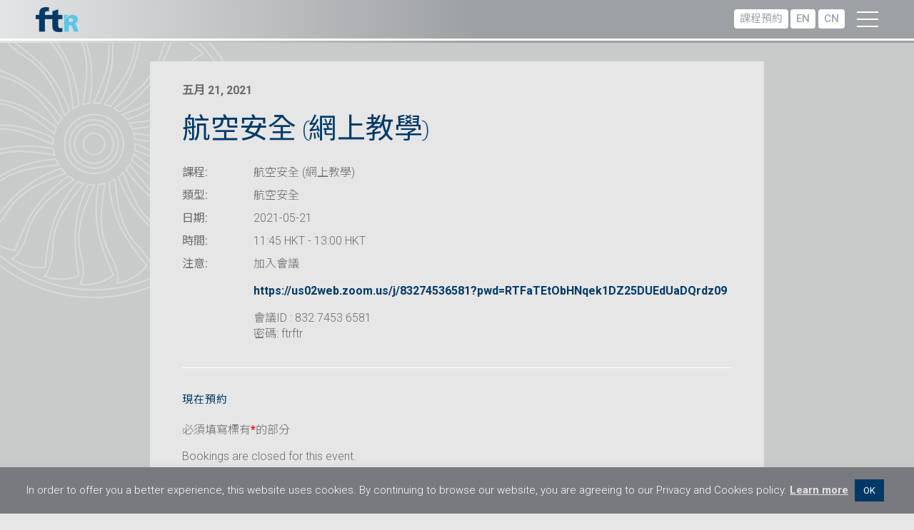

--- FILE ---
content_type: text/html; charset=UTF-8
request_url: https://www.ftr.asia/tc/programmes/%E8%88%AA%E7%A9%BA%E5%AE%89%E5%85%A8-%E7%B6%B2%E4%B8%8A%E6%95%99%E5%AD%B8-14
body_size: 16047
content:
<!doctype html>
<html lang="zh-HK">
<head>
	<meta charset="UTF-8">
	<meta name="viewport" content="width=device-width, initial-scale=1.0, maximum-scale=1.0, user-scalable=0">
  <link rel="profile" href="https://gmpg.org/xfn/11">


  <style type="text/css">
    #preload { position: fixed; top: 0; left: 0; bottom: 0; right: 0; width: 100vw; height: 100vh; z-index: 999999; background: #fff; }
    #preload .loading { position: absolute; width: auto; height: auto; margin: auto; top: 0; bottom: 0; left: 0; right: 0; }
  </style>

	<meta name='robots' content='index, follow, max-image-preview:large, max-snippet:-1, max-video-preview:-1' />
<link rel="alternate" hreflang="en" href="https://www.ftr.asia/programmes/aviation-security-online-live-learning-13" />
<link rel="alternate" hreflang="sc" href="https://www.ftr.asia/sc/programmes/%e8%88%aa%e7%a9%ba%e5%ae%89%e5%85%a8-%e7%bd%91%e4%b8%8a%e6%95%99%e5%ad%a6-15" />
<link rel="alternate" hreflang="hk" href="https://www.ftr.asia/tc/programmes/%e8%88%aa%e7%a9%ba%e5%ae%89%e5%85%a8-%e7%b6%b2%e4%b8%8a%e6%95%99%e5%ad%b8-14" />
<link rel="alternate" hreflang="x-default" href="https://www.ftr.asia/programmes/aviation-security-online-live-learning-13" />

	<!-- This site is optimized with the Yoast SEO plugin v24.7 - https://yoast.com/wordpress/plugins/seo/ -->
	<title>航空安全 (網上教學) - Flight Training Resources</title>
	<link rel="canonical" href="https://www.ftr.asia/tc/programmes/%e8%88%aa%e7%a9%ba%e5%ae%89%e5%85%a8-%e7%b6%b2%e4%b8%8a%e6%95%99%e5%ad%b8-14" />
	<meta property="og:locale" content="zh_HK" />
	<meta property="og:type" content="article" />
	<meta property="og:title" content="航空安全 (網上教學) - Flight Training Resources" />
	<meta property="og:description" content="2021-05-21 @ 11:45 HKT - 13:00 HKT - 加入會議 https://us02web.zoom.us/j/83274536581?pwd=RTFaTEtO [...]" />
	<meta property="og:url" content="https://www.ftr.asia/tc/programmes/%e8%88%aa%e7%a9%ba%e5%ae%89%e5%85%a8-%e7%b6%b2%e4%b8%8a%e6%95%99%e5%ad%b8-14" />
	<meta property="og:site_name" content="Flight Training Resources" />
	<meta name="twitter:card" content="summary_large_image" />
	<script type="application/ld+json" class="yoast-schema-graph">{"@context":"https://schema.org","@graph":[{"@type":"WebPage","@id":"https://www.ftr.asia/tc/programmes/%e8%88%aa%e7%a9%ba%e5%ae%89%e5%85%a8-%e7%b6%b2%e4%b8%8a%e6%95%99%e5%ad%b8-14","url":"https://www.ftr.asia/tc/programmes/%e8%88%aa%e7%a9%ba%e5%ae%89%e5%85%a8-%e7%b6%b2%e4%b8%8a%e6%95%99%e5%ad%b8-14","name":"航空安全 (網上教學) - Flight Training Resources","isPartOf":{"@id":"https://www.ftr.asia/tc/#website"},"datePublished":"2021-04-26T02:33:37+00:00","breadcrumb":{"@id":"https://www.ftr.asia/tc/programmes/%e8%88%aa%e7%a9%ba%e5%ae%89%e5%85%a8-%e7%b6%b2%e4%b8%8a%e6%95%99%e5%ad%b8-14#breadcrumb"},"inLanguage":"zh-HK","potentialAction":[{"@type":"ReadAction","target":["https://www.ftr.asia/tc/programmes/%e8%88%aa%e7%a9%ba%e5%ae%89%e5%85%a8-%e7%b6%b2%e4%b8%8a%e6%95%99%e5%ad%b8-14"]}]},{"@type":"BreadcrumbList","@id":"https://www.ftr.asia/tc/programmes/%e8%88%aa%e7%a9%ba%e5%ae%89%e5%85%a8-%e7%b6%b2%e4%b8%8a%e6%95%99%e5%ad%b8-14#breadcrumb","itemListElement":[{"@type":"ListItem","position":1,"name":"Home","item":"https://www.ftr.asia/tc"},{"@type":"ListItem","position":2,"name":"Events","item":"https://www.ftr.asia/tc/programmes"},{"@type":"ListItem","position":3,"name":"航空安全 (網上教學)"}]},{"@type":"WebSite","@id":"https://www.ftr.asia/tc/#website","url":"https://www.ftr.asia/tc/","name":"Flight Training Resources","description":"","publisher":{"@id":"https://www.ftr.asia/tc/#organization"},"potentialAction":[{"@type":"SearchAction","target":{"@type":"EntryPoint","urlTemplate":"https://www.ftr.asia/tc/?s={search_term_string}"},"query-input":{"@type":"PropertyValueSpecification","valueRequired":true,"valueName":"search_term_string"}}],"inLanguage":"zh-HK"},{"@type":"Organization","@id":"https://www.ftr.asia/tc/#organization","name":"Flight Training Resources Limited","url":"https://www.ftr.asia/tc/","logo":{"@type":"ImageObject","inLanguage":"zh-HK","@id":"https://www.ftr.asia/tc/#/schema/logo/image/","url":"https://www.ftr.asia/wp-content/uploads/2019/11/ftr-logo.png","contentUrl":"https://www.ftr.asia/wp-content/uploads/2019/11/ftr-logo.png","width":297,"height":174,"caption":"Flight Training Resources Limited"},"image":{"@id":"https://www.ftr.asia/tc/#/schema/logo/image/"}}]}</script>
	<!-- / Yoast SEO plugin. -->


<link rel="alternate" type="application/rss+xml" title="訂閱《Flight Training Resources》&raquo; 資訊提供" href="https://www.ftr.asia/tc/feed" />
<script type="text/javascript">
/* <![CDATA[ */
window._wpemojiSettings = {"baseUrl":"https:\/\/s.w.org\/images\/core\/emoji\/15.0.3\/72x72\/","ext":".png","svgUrl":"https:\/\/s.w.org\/images\/core\/emoji\/15.0.3\/svg\/","svgExt":".svg","source":{"concatemoji":"https:\/\/www.ftr.asia\/wp-includes\/js\/wp-emoji-release.min.js?ver=82cad292cdfa407c08ff733d36ab44c7"}};
/*! This file is auto-generated */
!function(i,n){var o,s,e;function c(e){try{var t={supportTests:e,timestamp:(new Date).valueOf()};sessionStorage.setItem(o,JSON.stringify(t))}catch(e){}}function p(e,t,n){e.clearRect(0,0,e.canvas.width,e.canvas.height),e.fillText(t,0,0);var t=new Uint32Array(e.getImageData(0,0,e.canvas.width,e.canvas.height).data),r=(e.clearRect(0,0,e.canvas.width,e.canvas.height),e.fillText(n,0,0),new Uint32Array(e.getImageData(0,0,e.canvas.width,e.canvas.height).data));return t.every(function(e,t){return e===r[t]})}function u(e,t,n){switch(t){case"flag":return n(e,"\ud83c\udff3\ufe0f\u200d\u26a7\ufe0f","\ud83c\udff3\ufe0f\u200b\u26a7\ufe0f")?!1:!n(e,"\ud83c\uddfa\ud83c\uddf3","\ud83c\uddfa\u200b\ud83c\uddf3")&&!n(e,"\ud83c\udff4\udb40\udc67\udb40\udc62\udb40\udc65\udb40\udc6e\udb40\udc67\udb40\udc7f","\ud83c\udff4\u200b\udb40\udc67\u200b\udb40\udc62\u200b\udb40\udc65\u200b\udb40\udc6e\u200b\udb40\udc67\u200b\udb40\udc7f");case"emoji":return!n(e,"\ud83d\udc26\u200d\u2b1b","\ud83d\udc26\u200b\u2b1b")}return!1}function f(e,t,n){var r="undefined"!=typeof WorkerGlobalScope&&self instanceof WorkerGlobalScope?new OffscreenCanvas(300,150):i.createElement("canvas"),a=r.getContext("2d",{willReadFrequently:!0}),o=(a.textBaseline="top",a.font="600 32px Arial",{});return e.forEach(function(e){o[e]=t(a,e,n)}),o}function t(e){var t=i.createElement("script");t.src=e,t.defer=!0,i.head.appendChild(t)}"undefined"!=typeof Promise&&(o="wpEmojiSettingsSupports",s=["flag","emoji"],n.supports={everything:!0,everythingExceptFlag:!0},e=new Promise(function(e){i.addEventListener("DOMContentLoaded",e,{once:!0})}),new Promise(function(t){var n=function(){try{var e=JSON.parse(sessionStorage.getItem(o));if("object"==typeof e&&"number"==typeof e.timestamp&&(new Date).valueOf()<e.timestamp+604800&&"object"==typeof e.supportTests)return e.supportTests}catch(e){}return null}();if(!n){if("undefined"!=typeof Worker&&"undefined"!=typeof OffscreenCanvas&&"undefined"!=typeof URL&&URL.createObjectURL&&"undefined"!=typeof Blob)try{var e="postMessage("+f.toString()+"("+[JSON.stringify(s),u.toString(),p.toString()].join(",")+"));",r=new Blob([e],{type:"text/javascript"}),a=new Worker(URL.createObjectURL(r),{name:"wpTestEmojiSupports"});return void(a.onmessage=function(e){c(n=e.data),a.terminate(),t(n)})}catch(e){}c(n=f(s,u,p))}t(n)}).then(function(e){for(var t in e)n.supports[t]=e[t],n.supports.everything=n.supports.everything&&n.supports[t],"flag"!==t&&(n.supports.everythingExceptFlag=n.supports.everythingExceptFlag&&n.supports[t]);n.supports.everythingExceptFlag=n.supports.everythingExceptFlag&&!n.supports.flag,n.DOMReady=!1,n.readyCallback=function(){n.DOMReady=!0}}).then(function(){return e}).then(function(){var e;n.supports.everything||(n.readyCallback(),(e=n.source||{}).concatemoji?t(e.concatemoji):e.wpemoji&&e.twemoji&&(t(e.twemoji),t(e.wpemoji)))}))}((window,document),window._wpemojiSettings);
/* ]]> */
</script>
<style id='wp-emoji-styles-inline-css' type='text/css'>

	img.wp-smiley, img.emoji {
		display: inline !important;
		border: none !important;
		box-shadow: none !important;
		height: 1em !important;
		width: 1em !important;
		margin: 0 0.07em !important;
		vertical-align: -0.1em !important;
		background: none !important;
		padding: 0 !important;
	}
</style>
<link rel='stylesheet' id='wp-block-library-css' href='https://www.ftr.asia/wp-includes/css/dist/block-library/style.min.css?ver=82cad292cdfa407c08ff733d36ab44c7' type='text/css' media='all' />
<style id='classic-theme-styles-inline-css' type='text/css'>
/*! This file is auto-generated */
.wp-block-button__link{color:#fff;background-color:#32373c;border-radius:9999px;box-shadow:none;text-decoration:none;padding:calc(.667em + 2px) calc(1.333em + 2px);font-size:1.125em}.wp-block-file__button{background:#32373c;color:#fff;text-decoration:none}
</style>
<style id='global-styles-inline-css' type='text/css'>
:root{--wp--preset--aspect-ratio--square: 1;--wp--preset--aspect-ratio--4-3: 4/3;--wp--preset--aspect-ratio--3-4: 3/4;--wp--preset--aspect-ratio--3-2: 3/2;--wp--preset--aspect-ratio--2-3: 2/3;--wp--preset--aspect-ratio--16-9: 16/9;--wp--preset--aspect-ratio--9-16: 9/16;--wp--preset--color--black: #000000;--wp--preset--color--cyan-bluish-gray: #abb8c3;--wp--preset--color--white: #ffffff;--wp--preset--color--pale-pink: #f78da7;--wp--preset--color--vivid-red: #cf2e2e;--wp--preset--color--luminous-vivid-orange: #ff6900;--wp--preset--color--luminous-vivid-amber: #fcb900;--wp--preset--color--light-green-cyan: #7bdcb5;--wp--preset--color--vivid-green-cyan: #00d084;--wp--preset--color--pale-cyan-blue: #8ed1fc;--wp--preset--color--vivid-cyan-blue: #0693e3;--wp--preset--color--vivid-purple: #9b51e0;--wp--preset--gradient--vivid-cyan-blue-to-vivid-purple: linear-gradient(135deg,rgba(6,147,227,1) 0%,rgb(155,81,224) 100%);--wp--preset--gradient--light-green-cyan-to-vivid-green-cyan: linear-gradient(135deg,rgb(122,220,180) 0%,rgb(0,208,130) 100%);--wp--preset--gradient--luminous-vivid-amber-to-luminous-vivid-orange: linear-gradient(135deg,rgba(252,185,0,1) 0%,rgba(255,105,0,1) 100%);--wp--preset--gradient--luminous-vivid-orange-to-vivid-red: linear-gradient(135deg,rgba(255,105,0,1) 0%,rgb(207,46,46) 100%);--wp--preset--gradient--very-light-gray-to-cyan-bluish-gray: linear-gradient(135deg,rgb(238,238,238) 0%,rgb(169,184,195) 100%);--wp--preset--gradient--cool-to-warm-spectrum: linear-gradient(135deg,rgb(74,234,220) 0%,rgb(151,120,209) 20%,rgb(207,42,186) 40%,rgb(238,44,130) 60%,rgb(251,105,98) 80%,rgb(254,248,76) 100%);--wp--preset--gradient--blush-light-purple: linear-gradient(135deg,rgb(255,206,236) 0%,rgb(152,150,240) 100%);--wp--preset--gradient--blush-bordeaux: linear-gradient(135deg,rgb(254,205,165) 0%,rgb(254,45,45) 50%,rgb(107,0,62) 100%);--wp--preset--gradient--luminous-dusk: linear-gradient(135deg,rgb(255,203,112) 0%,rgb(199,81,192) 50%,rgb(65,88,208) 100%);--wp--preset--gradient--pale-ocean: linear-gradient(135deg,rgb(255,245,203) 0%,rgb(182,227,212) 50%,rgb(51,167,181) 100%);--wp--preset--gradient--electric-grass: linear-gradient(135deg,rgb(202,248,128) 0%,rgb(113,206,126) 100%);--wp--preset--gradient--midnight: linear-gradient(135deg,rgb(2,3,129) 0%,rgb(40,116,252) 100%);--wp--preset--font-size--small: 13px;--wp--preset--font-size--medium: 20px;--wp--preset--font-size--large: 36px;--wp--preset--font-size--x-large: 42px;--wp--preset--spacing--20: 0.44rem;--wp--preset--spacing--30: 0.67rem;--wp--preset--spacing--40: 1rem;--wp--preset--spacing--50: 1.5rem;--wp--preset--spacing--60: 2.25rem;--wp--preset--spacing--70: 3.38rem;--wp--preset--spacing--80: 5.06rem;--wp--preset--shadow--natural: 6px 6px 9px rgba(0, 0, 0, 0.2);--wp--preset--shadow--deep: 12px 12px 50px rgba(0, 0, 0, 0.4);--wp--preset--shadow--sharp: 6px 6px 0px rgba(0, 0, 0, 0.2);--wp--preset--shadow--outlined: 6px 6px 0px -3px rgba(255, 255, 255, 1), 6px 6px rgba(0, 0, 0, 1);--wp--preset--shadow--crisp: 6px 6px 0px rgba(0, 0, 0, 1);}:where(.is-layout-flex){gap: 0.5em;}:where(.is-layout-grid){gap: 0.5em;}body .is-layout-flex{display: flex;}.is-layout-flex{flex-wrap: wrap;align-items: center;}.is-layout-flex > :is(*, div){margin: 0;}body .is-layout-grid{display: grid;}.is-layout-grid > :is(*, div){margin: 0;}:where(.wp-block-columns.is-layout-flex){gap: 2em;}:where(.wp-block-columns.is-layout-grid){gap: 2em;}:where(.wp-block-post-template.is-layout-flex){gap: 1.25em;}:where(.wp-block-post-template.is-layout-grid){gap: 1.25em;}.has-black-color{color: var(--wp--preset--color--black) !important;}.has-cyan-bluish-gray-color{color: var(--wp--preset--color--cyan-bluish-gray) !important;}.has-white-color{color: var(--wp--preset--color--white) !important;}.has-pale-pink-color{color: var(--wp--preset--color--pale-pink) !important;}.has-vivid-red-color{color: var(--wp--preset--color--vivid-red) !important;}.has-luminous-vivid-orange-color{color: var(--wp--preset--color--luminous-vivid-orange) !important;}.has-luminous-vivid-amber-color{color: var(--wp--preset--color--luminous-vivid-amber) !important;}.has-light-green-cyan-color{color: var(--wp--preset--color--light-green-cyan) !important;}.has-vivid-green-cyan-color{color: var(--wp--preset--color--vivid-green-cyan) !important;}.has-pale-cyan-blue-color{color: var(--wp--preset--color--pale-cyan-blue) !important;}.has-vivid-cyan-blue-color{color: var(--wp--preset--color--vivid-cyan-blue) !important;}.has-vivid-purple-color{color: var(--wp--preset--color--vivid-purple) !important;}.has-black-background-color{background-color: var(--wp--preset--color--black) !important;}.has-cyan-bluish-gray-background-color{background-color: var(--wp--preset--color--cyan-bluish-gray) !important;}.has-white-background-color{background-color: var(--wp--preset--color--white) !important;}.has-pale-pink-background-color{background-color: var(--wp--preset--color--pale-pink) !important;}.has-vivid-red-background-color{background-color: var(--wp--preset--color--vivid-red) !important;}.has-luminous-vivid-orange-background-color{background-color: var(--wp--preset--color--luminous-vivid-orange) !important;}.has-luminous-vivid-amber-background-color{background-color: var(--wp--preset--color--luminous-vivid-amber) !important;}.has-light-green-cyan-background-color{background-color: var(--wp--preset--color--light-green-cyan) !important;}.has-vivid-green-cyan-background-color{background-color: var(--wp--preset--color--vivid-green-cyan) !important;}.has-pale-cyan-blue-background-color{background-color: var(--wp--preset--color--pale-cyan-blue) !important;}.has-vivid-cyan-blue-background-color{background-color: var(--wp--preset--color--vivid-cyan-blue) !important;}.has-vivid-purple-background-color{background-color: var(--wp--preset--color--vivid-purple) !important;}.has-black-border-color{border-color: var(--wp--preset--color--black) !important;}.has-cyan-bluish-gray-border-color{border-color: var(--wp--preset--color--cyan-bluish-gray) !important;}.has-white-border-color{border-color: var(--wp--preset--color--white) !important;}.has-pale-pink-border-color{border-color: var(--wp--preset--color--pale-pink) !important;}.has-vivid-red-border-color{border-color: var(--wp--preset--color--vivid-red) !important;}.has-luminous-vivid-orange-border-color{border-color: var(--wp--preset--color--luminous-vivid-orange) !important;}.has-luminous-vivid-amber-border-color{border-color: var(--wp--preset--color--luminous-vivid-amber) !important;}.has-light-green-cyan-border-color{border-color: var(--wp--preset--color--light-green-cyan) !important;}.has-vivid-green-cyan-border-color{border-color: var(--wp--preset--color--vivid-green-cyan) !important;}.has-pale-cyan-blue-border-color{border-color: var(--wp--preset--color--pale-cyan-blue) !important;}.has-vivid-cyan-blue-border-color{border-color: var(--wp--preset--color--vivid-cyan-blue) !important;}.has-vivid-purple-border-color{border-color: var(--wp--preset--color--vivid-purple) !important;}.has-vivid-cyan-blue-to-vivid-purple-gradient-background{background: var(--wp--preset--gradient--vivid-cyan-blue-to-vivid-purple) !important;}.has-light-green-cyan-to-vivid-green-cyan-gradient-background{background: var(--wp--preset--gradient--light-green-cyan-to-vivid-green-cyan) !important;}.has-luminous-vivid-amber-to-luminous-vivid-orange-gradient-background{background: var(--wp--preset--gradient--luminous-vivid-amber-to-luminous-vivid-orange) !important;}.has-luminous-vivid-orange-to-vivid-red-gradient-background{background: var(--wp--preset--gradient--luminous-vivid-orange-to-vivid-red) !important;}.has-very-light-gray-to-cyan-bluish-gray-gradient-background{background: var(--wp--preset--gradient--very-light-gray-to-cyan-bluish-gray) !important;}.has-cool-to-warm-spectrum-gradient-background{background: var(--wp--preset--gradient--cool-to-warm-spectrum) !important;}.has-blush-light-purple-gradient-background{background: var(--wp--preset--gradient--blush-light-purple) !important;}.has-blush-bordeaux-gradient-background{background: var(--wp--preset--gradient--blush-bordeaux) !important;}.has-luminous-dusk-gradient-background{background: var(--wp--preset--gradient--luminous-dusk) !important;}.has-pale-ocean-gradient-background{background: var(--wp--preset--gradient--pale-ocean) !important;}.has-electric-grass-gradient-background{background: var(--wp--preset--gradient--electric-grass) !important;}.has-midnight-gradient-background{background: var(--wp--preset--gradient--midnight) !important;}.has-small-font-size{font-size: var(--wp--preset--font-size--small) !important;}.has-medium-font-size{font-size: var(--wp--preset--font-size--medium) !important;}.has-large-font-size{font-size: var(--wp--preset--font-size--large) !important;}.has-x-large-font-size{font-size: var(--wp--preset--font-size--x-large) !important;}
:where(.wp-block-post-template.is-layout-flex){gap: 1.25em;}:where(.wp-block-post-template.is-layout-grid){gap: 1.25em;}
:where(.wp-block-columns.is-layout-flex){gap: 2em;}:where(.wp-block-columns.is-layout-grid){gap: 2em;}
:root :where(.wp-block-pullquote){font-size: 1.5em;line-height: 1.6;}
</style>
<link rel='stylesheet' id='cookie-law-info-css' href='https://www.ftr.asia/wp-content/plugins/cookie-law-info/legacy/public/css/cookie-law-info-public.css?ver=3.3.9' type='text/css' media='all' />
<link rel='stylesheet' id='cookie-law-info-gdpr-css' href='https://www.ftr.asia/wp-content/plugins/cookie-law-info/legacy/public/css/cookie-law-info-gdpr.css?ver=3.3.9' type='text/css' media='all' />
<link rel='stylesheet' id='events-manager-css' href='https://www.ftr.asia/wp-content/plugins/events-manager/includes/css/events_manager.css?ver=5.97' type='text/css' media='all' />
<link rel='stylesheet' id='menu-image-css' href='https://www.ftr.asia/wp-content/plugins/menu-image/includes/css/menu-image.css?ver=3.13' type='text/css' media='all' />
<link rel='stylesheet' id='dashicons-css' href='https://www.ftr.asia/wp-includes/css/dashicons.min.css?ver=82cad292cdfa407c08ff733d36ab44c7' type='text/css' media='all' />
<link rel='stylesheet' id='ftr-style-css' href='https://www.ftr.asia/wp-content/themes/ftr/style.css?ver=82cad292cdfa407c08ff733d36ab44c7' type='text/css' media='all' />
<link rel='stylesheet' id='um-recaptcha-css' href='https://www.ftr.asia/wp-content/plugins/um-recaptcha/assets/css/um-recaptcha.css?ver=2.3.8' type='text/css' media='all' />
<link rel='stylesheet' id='um_modal-css' href='https://www.ftr.asia/wp-content/plugins/ultimate-member/assets/css/um-modal.min.css?ver=2.10.1' type='text/css' media='all' />
<link rel='stylesheet' id='um_ui-css' href='https://www.ftr.asia/wp-content/plugins/ultimate-member/assets/libs/jquery-ui/jquery-ui.min.css?ver=1.13.2' type='text/css' media='all' />
<link rel='stylesheet' id='um_tipsy-css' href='https://www.ftr.asia/wp-content/plugins/ultimate-member/assets/libs/tipsy/tipsy.min.css?ver=1.0.0a' type='text/css' media='all' />
<link rel='stylesheet' id='um_raty-css' href='https://www.ftr.asia/wp-content/plugins/ultimate-member/assets/libs/raty/um-raty.min.css?ver=2.6.0' type='text/css' media='all' />
<link rel='stylesheet' id='select2-css' href='https://www.ftr.asia/wp-content/plugins/ultimate-member/assets/libs/select2/select2.min.css?ver=4.0.13' type='text/css' media='all' />
<link rel='stylesheet' id='um_fileupload-css' href='https://www.ftr.asia/wp-content/plugins/ultimate-member/assets/css/um-fileupload.min.css?ver=2.10.1' type='text/css' media='all' />
<link rel='stylesheet' id='um_confirm-css' href='https://www.ftr.asia/wp-content/plugins/ultimate-member/assets/libs/um-confirm/um-confirm.min.css?ver=1.0' type='text/css' media='all' />
<link rel='stylesheet' id='um_datetime-css' href='https://www.ftr.asia/wp-content/plugins/ultimate-member/assets/libs/pickadate/default.min.css?ver=3.6.2' type='text/css' media='all' />
<link rel='stylesheet' id='um_datetime_date-css' href='https://www.ftr.asia/wp-content/plugins/ultimate-member/assets/libs/pickadate/default.date.min.css?ver=3.6.2' type='text/css' media='all' />
<link rel='stylesheet' id='um_datetime_time-css' href='https://www.ftr.asia/wp-content/plugins/ultimate-member/assets/libs/pickadate/default.time.min.css?ver=3.6.2' type='text/css' media='all' />
<link rel='stylesheet' id='um_fonticons_ii-css' href='https://www.ftr.asia/wp-content/plugins/ultimate-member/assets/libs/legacy/fonticons/fonticons-ii.min.css?ver=2.10.1' type='text/css' media='all' />
<link rel='stylesheet' id='um_fonticons_fa-css' href='https://www.ftr.asia/wp-content/plugins/ultimate-member/assets/libs/legacy/fonticons/fonticons-fa.min.css?ver=2.10.1' type='text/css' media='all' />
<link rel='stylesheet' id='um_fontawesome-css' href='https://www.ftr.asia/wp-content/plugins/ultimate-member/assets/css/um-fontawesome.min.css?ver=6.5.2' type='text/css' media='all' />
<link rel='stylesheet' id='um_common-css' href='https://www.ftr.asia/wp-content/plugins/ultimate-member/assets/css/common.min.css?ver=2.10.1' type='text/css' media='all' />
<link rel='stylesheet' id='um_responsive-css' href='https://www.ftr.asia/wp-content/plugins/ultimate-member/assets/css/um-responsive.min.css?ver=2.10.1' type='text/css' media='all' />
<link rel='stylesheet' id='um_styles-css' href='https://www.ftr.asia/wp-content/plugins/ultimate-member/assets/css/um-styles.min.css?ver=2.10.1' type='text/css' media='all' />
<link rel='stylesheet' id='um_crop-css' href='https://www.ftr.asia/wp-content/plugins/ultimate-member/assets/libs/cropper/cropper.min.css?ver=1.6.1' type='text/css' media='all' />
<link rel='stylesheet' id='um_profile-css' href='https://www.ftr.asia/wp-content/plugins/ultimate-member/assets/css/um-profile.min.css?ver=2.10.1' type='text/css' media='all' />
<link rel='stylesheet' id='um_account-css' href='https://www.ftr.asia/wp-content/plugins/ultimate-member/assets/css/um-account.min.css?ver=2.10.1' type='text/css' media='all' />
<link rel='stylesheet' id='um_misc-css' href='https://www.ftr.asia/wp-content/plugins/ultimate-member/assets/css/um-misc.min.css?ver=2.10.1' type='text/css' media='all' />
<link rel='stylesheet' id='um_default_css-css' href='https://www.ftr.asia/wp-content/plugins/ultimate-member/assets/css/um-old-default.min.css?ver=2.10.1' type='text/css' media='all' />
<script type="text/javascript" src="https://www.ftr.asia/wp-includes/js/jquery/jquery.min.js?ver=3.7.1" id="jquery-core-js"></script>
<script type="text/javascript" src="https://www.ftr.asia/wp-includes/js/jquery/jquery-migrate.min.js?ver=3.4.1" id="jquery-migrate-js"></script>
<script type="text/javascript" id="cookie-law-info-js-extra">
/* <![CDATA[ */
var Cli_Data = {"nn_cookie_ids":[],"cookielist":[],"non_necessary_cookies":[],"ccpaEnabled":"","ccpaRegionBased":"","ccpaBarEnabled":"","strictlyEnabled":["necessary","obligatoire"],"ccpaType":"gdpr","js_blocking":"","custom_integration":"","triggerDomRefresh":"","secure_cookies":""};
var cli_cookiebar_settings = {"animate_speed_hide":"500","animate_speed_show":"500","background":"#797a7f","border":"#b1a6a6c2","border_on":"","button_1_button_colour":"#003966","button_1_button_hover":"#002e52","button_1_link_colour":"#fff","button_1_as_button":"1","button_1_new_win":"","button_2_button_colour":"#333","button_2_button_hover":"#292929","button_2_link_colour":"#e5e5e5","button_2_as_button":"","button_2_hidebar":"","button_3_button_colour":"#000","button_3_button_hover":"#000000","button_3_link_colour":"#fff","button_3_as_button":"1","button_3_new_win":"","button_4_button_colour":"#000","button_4_button_hover":"#000000","button_4_link_colour":"#62a329","button_4_as_button":"","button_7_button_colour":"#61a229","button_7_button_hover":"#4e8221","button_7_link_colour":"#fff","button_7_as_button":"1","button_7_new_win":"","font_family":"inherit","header_fix":"","notify_animate_hide":"1","notify_animate_show":"","notify_div_id":"#cookie-law-info-bar","notify_position_horizontal":"right","notify_position_vertical":"bottom","scroll_close":"","scroll_close_reload":"","accept_close_reload":"","reject_close_reload":"","showagain_tab":"","showagain_background":"#fff","showagain_border":"#000","showagain_div_id":"#cookie-law-info-again","showagain_x_position":"100px","text":"#ffffff","show_once_yn":"","show_once":"10000","logging_on":"","as_popup":"","popup_overlay":"1","bar_heading_text":"","cookie_bar_as":"banner","popup_showagain_position":"bottom-right","widget_position":"left"};
var log_object = {"ajax_url":"https:\/\/www.ftr.asia\/wp-admin\/admin-ajax.php"};
/* ]]> */
</script>
<script type="text/javascript" src="https://www.ftr.asia/wp-content/plugins/cookie-law-info/legacy/public/js/cookie-law-info-public.js?ver=3.3.9" id="cookie-law-info-js"></script>
<script type="text/javascript" src="https://www.ftr.asia/wp-includes/js/jquery/ui/core.min.js?ver=1.13.3" id="jquery-ui-core-js"></script>
<script type="text/javascript" src="https://www.ftr.asia/wp-includes/js/jquery/ui/mouse.min.js?ver=1.13.3" id="jquery-ui-mouse-js"></script>
<script type="text/javascript" src="https://www.ftr.asia/wp-includes/js/jquery/ui/sortable.min.js?ver=1.13.3" id="jquery-ui-sortable-js"></script>
<script type="text/javascript" src="https://www.ftr.asia/wp-includes/js/jquery/ui/datepicker.min.js?ver=1.13.3" id="jquery-ui-datepicker-js"></script>
<script type="text/javascript" id="jquery-ui-datepicker-js-after">
/* <![CDATA[ */
jQuery(function(jQuery){jQuery.datepicker.setDefaults({"closeText":"\u95dc\u9589","currentText":"\u4eca\u5929","monthNames":["\u4e00\u6708","\u4e8c\u6708","\u4e09\u6708","\u56db\u6708","\u4e94\u6708","\u516d\u6708","\u4e03\u6708","\u516b\u6708","\u4e5d\u6708","\u5341\u6708","\u5341\u4e00\u6708","\u5341\u4e8c\u6708"],"monthNamesShort":["1 \u6708","\u4e8c\u6708","3 \u6708","4 \u6708","\u4e94\u6708","6 \u6708","7 \u6708","8 \u6708","9 \u6708","10 \u6708","11 \u6708","12 \u6708"],"nextText":"\u4e0b\u4e00\u6b65","prevText":"\u4e0a\u4e00\u6b65","dayNames":["\u661f\u671f\u65e5","\u661f\u671f\u4e00","\u661f\u671f\u4e8c","\u661f\u671f\u4e09","\u661f\u671f\u56db","\u661f\u671f\u4e94","\u661f\u671f\u516d"],"dayNamesShort":["\u9031\u65e5","\u9031\u4e00","\u9031\u4e8c","\u9031\u4e09","\u9031\u56db","\u9031\u4e94","\u9031\u516d"],"dayNamesMin":["\u65e5","\u4e00","\u4e8c","\u4e09","\u56db","\u4e94","\u516d"],"dateFormat":"M d, yy","firstDay":1,"isRTL":false});});
/* ]]> */
</script>
<script type="text/javascript" src="https://www.ftr.asia/wp-includes/js/jquery/ui/menu.min.js?ver=1.13.3" id="jquery-ui-menu-js"></script>
<script type="text/javascript" src="https://www.ftr.asia/wp-includes/js/dist/dom-ready.min.js?ver=f77871ff7694fffea381" id="wp-dom-ready-js"></script>
<script type="text/javascript" src="https://www.ftr.asia/wp-includes/js/dist/hooks.min.js?ver=2810c76e705dd1a53b18" id="wp-hooks-js"></script>
<script type="text/javascript" src="https://www.ftr.asia/wp-includes/js/dist/i18n.min.js?ver=5e580eb46a90c2b997e6" id="wp-i18n-js"></script>
<script type="text/javascript" id="wp-i18n-js-after">
/* <![CDATA[ */
wp.i18n.setLocaleData( { 'text direction\u0004ltr': [ 'ltr' ] } );
/* ]]> */
</script>
<script type="text/javascript" id="wp-a11y-js-translations">
/* <![CDATA[ */
( function( domain, translations ) {
	var localeData = translations.locale_data[ domain ] || translations.locale_data.messages;
	localeData[""].domain = domain;
	wp.i18n.setLocaleData( localeData, domain );
} )( "default", {"translation-revision-date":"2022-07-15 14:05:27+0000","generator":"GlotPress\/4.0.0-alpha.1","domain":"messages","locale_data":{"messages":{"":{"domain":"messages","plural-forms":"nplurals=1; plural=0;","lang":"zh_HK"},"Notifications":["\u901a\u77e5"]}},"comment":{"reference":"wp-includes\/js\/dist\/a11y.js"}} );
/* ]]> */
</script>
<script type="text/javascript" src="https://www.ftr.asia/wp-includes/js/dist/a11y.min.js?ver=d90eebea464f6c09bfd5" id="wp-a11y-js"></script>
<script type="text/javascript" src="https://www.ftr.asia/wp-includes/js/jquery/ui/autocomplete.min.js?ver=1.13.3" id="jquery-ui-autocomplete-js"></script>
<script type="text/javascript" src="https://www.ftr.asia/wp-includes/js/jquery/ui/resizable.min.js?ver=1.13.3" id="jquery-ui-resizable-js"></script>
<script type="text/javascript" src="https://www.ftr.asia/wp-includes/js/jquery/ui/draggable.min.js?ver=1.13.3" id="jquery-ui-draggable-js"></script>
<script type="text/javascript" src="https://www.ftr.asia/wp-includes/js/jquery/ui/controlgroup.min.js?ver=1.13.3" id="jquery-ui-controlgroup-js"></script>
<script type="text/javascript" src="https://www.ftr.asia/wp-includes/js/jquery/ui/checkboxradio.min.js?ver=1.13.3" id="jquery-ui-checkboxradio-js"></script>
<script type="text/javascript" src="https://www.ftr.asia/wp-includes/js/jquery/ui/button.min.js?ver=1.13.3" id="jquery-ui-button-js"></script>
<script type="text/javascript" src="https://www.ftr.asia/wp-includes/js/jquery/ui/dialog.min.js?ver=1.13.3" id="jquery-ui-dialog-js"></script>
<script type="text/javascript" id="events-manager-js-extra">
/* <![CDATA[ */
var EM = {"ajaxurl":"https:\/\/www.ftr.asia\/wp-admin\/admin-ajax.php?em_lang=zh_HK&lang=tc","locationajaxurl":"https:\/\/www.ftr.asia\/wp-admin\/admin-ajax.php?action=locations_search&em_lang=zh_HK&lang=tc","firstDay":"1","locale":"zh","dateFormat":"dd\/mm\/yy","ui_css":"https:\/\/www.ftr.asia\/wp-content\/plugins\/events-manager\/includes\/css\/jquery-ui.min.css","show24hours":"0","is_ssl":"1","bookingInProgress":"Please wait while the booking is being submitted.","tickets_save":"Save Ticket","bookingajaxurl":"https:\/\/www.ftr.asia\/wp-admin\/admin-ajax.php?em_lang=zh_HK&lang=tc","bookings_export_save":"Export Bookings","bookings_settings_save":"Save Settings","booking_delete":"Are you sure you want to delete?","booking_offset":"30","bb_full":"Sold Out","bb_book":"Book Now","bb_booking":"Booking...","bb_booked":"Booking Submitted","bb_error":"Booking Error. Try again?","bb_cancel":"Cancel","bb_canceling":"Canceling...","bb_cancelled":"Cancelled","bb_cancel_error":"Cancellation Error. Try again?","txt_search":"\u6309\u95dc\u9375\u8a5e\u641c\u7d22","txt_searching":"Searching...","txt_loading":"Loading..."};
/* ]]> */
</script>
<script type="text/javascript" src="https://www.ftr.asia/wp-content/plugins/events-manager/includes/js/events-manager.js?ver=5.97" id="events-manager-js"></script>
<script type="text/javascript" src="https://www.recaptcha.net/recaptcha/api.js?onload=onloadCallback&amp;render=explicit&amp;hl=en&amp;ver=2.0" id="google-recapthca-api-v2-js"></script>
<script type="text/javascript" src="https://www.ftr.asia/wp-content/plugins/ultimate-member/assets/js/um-gdpr.min.js?ver=2.10.1" id="um-gdpr-js"></script>
<link rel="https://api.w.org/" href="https://www.ftr.asia/tc/wp-json/" /><link rel="EditURI" type="application/rsd+xml" title="RSD" href="https://www.ftr.asia/xmlrpc.php?rsd" />

<link rel='shortlink' href='https://www.ftr.asia/tc?p=3612' />
<link rel="alternate" title="oEmbed (JSON)" type="application/json+oembed" href="https://www.ftr.asia/tc/wp-json/oembed/1.0/embed?url=https%3A%2F%2Fwww.ftr.asia%2Ftc%2Fprogrammes%2F%25e8%2588%25aa%25e7%25a9%25ba%25e5%25ae%2589%25e5%2585%25a8-%25e7%25b6%25b2%25e4%25b8%258a%25e6%2595%2599%25e5%25ad%25b8-14" />
<link rel="alternate" title="oEmbed (XML)" type="text/xml+oembed" href="https://www.ftr.asia/tc/wp-json/oembed/1.0/embed?url=https%3A%2F%2Fwww.ftr.asia%2Ftc%2Fprogrammes%2F%25e8%2588%25aa%25e7%25a9%25ba%25e5%25ae%2589%25e5%2585%25a8-%25e7%25b6%25b2%25e4%25b8%258a%25e6%2595%2599%25e5%25ad%25b8-14&#038;format=xml" />
<meta name="generator" content="WPML ver:4.6.15 stt:1,65,66;" />

		<!-- GA Google Analytics @ https://m0n.co/ga -->
		<script>
			(function(i,s,o,g,r,a,m){i['GoogleAnalyticsObject']=r;i[r]=i[r]||function(){
			(i[r].q=i[r].q||[]).push(arguments)},i[r].l=1*new Date();a=s.createElement(o),
			m=s.getElementsByTagName(o)[0];a.async=1;a.src=g;m.parentNode.insertBefore(a,m)
			})(window,document,'script','https://www.google-analytics.com/analytics.js','ga');
			ga('create', 'UA-157724223-1', 'auto');
			ga('set', 'forceSSL', true);
			ga('send', 'pageview');
		</script>

	
    <!-- ico -->
    <link rel="icon" href="https://www.ftr.asia/wp-content/themes/ftr/assets/images/favicon/favicon-32.png" sizes="32x32">
    <link rel="icon" href="https://www.ftr.asia/wp-content/themes/ftr/assets/images/favicon/favicon-96.png" sizes="96x96">
    <link rel="icon" href="https://www.ftr.asia/wp-content/themes/ftr/assets/images/favicon/favicon-228.png" sizes="228x228">
    <link rel="shortcut icon" sizes="196x196" href="https://www.ftr.asia/wp-content/themes/ftr/assets/images/favicon/favicon-196.png">
    <link rel="apple-touch-icon" href="https://www.ftr.asia/wp-content/themes/ftr/assets/images/favicon/favicon-120.png" sizes="120x120">
    <link rel="apple-touch-icon" href="https://www.ftr.asia/wp-content/themes/ftr/assets/images/favicon/favicon-152.png" sizes="152x152">
    <link rel="apple-touch-icon" href="https://www.ftr.asia/wp-content/themes/ftr/assets/images/favicon/favicon-180.png" sizes="180x180">
    <meta name="msapplication-TileColor" content="#FFFFFF">
    <meta name="msapplication-TileImage" content="https://www.ftr.asia/wp-content/themes/ftr/assets/images/favicon/favicon-152.png">
    <link rel="profile" href="https://gmpg.org/xfn/11" />

    <!-- css -->
    <link rel="stylesheet" href="https://stackpath.bootstrapcdn.com/bootstrap/4.3.1/css/bootstrap.min.css">
    <link rel="stylesheet" href="https://cdnjs.cloudflare.com/ajax/libs/cropper/4.1.0/cropper.min.css">
    <link rel="stylesheet" href="https://cdnjs.cloudflare.com/ajax/libs/magnific-popup.js/1.1.0/magnific-popup.min.css">
    <link rel="stylesheet" href="https://cdnjs.cloudflare.com/ajax/libs/slick-carousel/1.9.0/slick.min.css">
    <link rel="stylesheet" href="https://cdnjs.cloudflare.com/ajax/libs/slick-carousel/1.9.0/slick-theme.min.css">
    <link rel="stylesheet" href="https://www.ftr.asia/wp-content/themes/ftr/assets/css/custom/styles.css?v=1747">
    <link rel="stylesheet" href="https://www.ftr.asia/wp-content/themes/ftr/assets/css/custom/stylesB.css">
    <link rel="stylesheet" href="https://www.ftr.asia/wp-content/themes/ftr/plugins/html5_audio_player/css/progres-bar.css">
    <script src="https://www.recaptcha.net/recaptcha/api.js?onload=CaptchaCallback&render=explicit" async defer></script>

</head>

<body class="event-template-default single single-event postid-3612">

<div id="preload"><img class="loading" src="https://www.ftr.asia/wp-content/themes/ftr/assets/images/spinner.svg"/></div>
<div id="back-to-top"></div>


  <nav id="menu-header">

      <div class="container containerFull">
        <div class="row">
          <div class="col-6 pt-2 pb-2">
            <div class="copyright t-table heightfull">
              <div class="t-table-cell v-middle">
                <a href="https://www.ftr.asia/tc">
                  <img class="logo" src="https://www.ftr.asia/wp-content/uploads/2020/03/ftr-logo.png"></a>
              </div>
            </div>
          </div>
          <div class="col-6 pt-2 pb-2 text-right hamburger-wrap">
						            <div id="menu-btn-booking" style="">
              <a class="btn btn-book" href="https://www.ftr.asia/tc/training-calendar">課程預約</a>
            </div>
            <div id="menu-btn-lang" style="">
							<a class="btn btn-book btn-lang" href="https://www.ftr.asia/programmes/aviation-security-online-live-learning-13">EN</a>
							<a class="btn btn-book btn-lang" id="menu-btn-lang-cn" class="btn btn-book" href="#">CN</a>
						</div>

            <!-- <div id="menu-btn-lang" style="display:none;"> -->
							<!-- <div><img src="https://www.ftr.asia/wp-content/themes/ftr/assets/images/language.png"></div> -->
							<!-- <div>
								<a href="https://www.ftr.asia/programmes/aviation-security-online-live-learning-13">
									<img src="https://www.ftr.asia/wp-content/themes/ftr/assets/images/Logo_EN.png">
								</a>
								<img  src="https://www.ftr.asia/wp-content/themes/ftr/assets/images/Logo_CN.png">
							</div> -->
            <!-- </div> -->
            <div id="menu-btn" class="hamburger-box">
              <div class="hamburger-inner"></div>
            </div>
          </div>
        </div>
      </div>

      <div id="menu-lang" class="id-menu">
        <div class="t-table heightfull">
          <div class="t-tabel-cell v-middle">
            <ul class="list-none-ul menu-ul font-title">
									<li><a href="https://www.ftr.asia/sc/programmes/%e8%88%aa%e7%a9%ba%e5%ae%89%e5%85%a8-%e7%bd%91%e4%b8%8a%e6%95%99%e5%ad%a6-15"><span class="font17">简体中文</span></a></li>
		<li><a href="https://www.ftr.asia/tc/programmes/%e8%88%aa%e7%a9%ba%e5%ae%89%e5%85%a8-%e7%b6%b2%e4%b8%8a%e6%95%99%e5%ad%b8-14"><span class="font17">繁體中文</span></a></li>
            </ul>
          </div>
        </div>
      </div>

      <div id="menu" class="id-menu">
        <div class="t-table heightfull">
          <div class="t-tabel-cell v-middle"><div class="menu-main-menu%e7%b9%81-container"><ul id="menu-main-menu%e7%b9%81" class=" menu list-none-ul menu-ul font-title"><li id="menu-item-2244" class="menu-item menu-item-type-post_type menu-item-object-page menu-item-2244"><a href="https://www.ftr.asia/tc/training-programmes" class="menu-image-title-after menu-image-hovered"><span><span class='menu-image-hover-wrapper'><img width="36" height="36" src="https://www.ftr.asia/wp-content/uploads/2020/03/m2-ico-programmes-1-36x36.png" class="menu-image menu-image-title-after" alt="" decoding="async" /><img width="36" height="36" src="https://www.ftr.asia/wp-content/uploads/2019/12/m2-ico-programmes-hover-1-36x36.png" class="hovered-image menu-image-title-after" alt="" style="margin-left: -36px;" decoding="async" /></span><span class="menu-image-title-after menu-image-title">培訓課程</span></span></a></li>
<li id="menu-item-2245" class="menu-item menu-item-type-post_type menu-item-object-page menu-item-2245"><a href="https://www.ftr.asia/tc/training-calendar" class="menu-image-title-after menu-image-hovered"><span><span class='menu-image-hover-wrapper'><img width="36" height="36" src="https://www.ftr.asia/wp-content/uploads/2020/03/m2-ico-calendar-1-36x36.png" class="menu-image menu-image-title-after" alt="" decoding="async" /><img width="36" height="36" src="https://www.ftr.asia/wp-content/uploads/2020/03/m2-ico-calendar-hover-1-36x36.png" class="hovered-image menu-image-title-after" alt="" style="margin-left: -36px;" decoding="async" /></span><span class="menu-image-title-after menu-image-title">培訓日曆</span></span></a></li>
<li id="menu-item-2246" class="menu-item menu-item-type-post_type menu-item-object-page menu-item-2246"><a href="https://www.ftr.asia/tc/news" class="menu-image-title-after menu-image-hovered"><span><span class='menu-image-hover-wrapper'><img width="36" height="36" src="https://www.ftr.asia/wp-content/uploads/2020/03/m2-ico-phone-1-36x36.png" class="menu-image menu-image-title-after" alt="" decoding="async" /><img width="36" height="36" src="https://www.ftr.asia/wp-content/uploads/2020/03/m2-ico-phone-hover-1-36x36.png" class="hovered-image menu-image-title-after" alt="" style="margin-left: -36px;" decoding="async" /></span><span class="menu-image-title-after menu-image-title">最新消息</span></span></a></li>
<li id="menu-item-2247" class="menu-item menu-item-type-post_type menu-item-object-page menu-item-2247"><a href="https://www.ftr.asia/tc/facility" class="menu-image-title-after menu-image-hovered"><span><span class='menu-image-hover-wrapper'><img width="36" height="36" src="https://www.ftr.asia/wp-content/uploads/2020/03/m2-ico-pin-1-36x36.png" class="menu-image menu-image-title-after" alt="" decoding="async" /><img width="36" height="36" src="https://www.ftr.asia/wp-content/uploads/2020/03/m2-ico-pin-hover-1-36x36.png" class="hovered-image menu-image-title-after" alt="" style="margin-left: -36px;" decoding="async" /></span><span class="menu-image-title-after menu-image-title">中心設施</span></span></a></li>
<li id="menu-item-2248" class="menu-item menu-item-type-custom menu-item-object-custom menu-item-has-children menu-item-2248"><a href="#" class="menu-image-title-after menu-image-hovered"><span><span class='menu-image-hover-wrapper'><img width="36" height="36" src="https://www.ftr.asia/wp-content/uploads/2020/03/m2-ico-flight-1-36x36.png" class="menu-image menu-image-title-after" alt="" decoding="async" /><img width="36" height="36" src="https://www.ftr.asia/wp-content/uploads/2020/03/m2-ico-flight-hover-1-36x36.png" class="hovered-image menu-image-title-after" alt="" style="margin-left: -36px;" decoding="async" /></span><span class="menu-image-title-after menu-image-title">關於</span></span></a>
<ul class="sub-menu">
	<li id="menu-item-2249" class="menu-item menu-item-type-post_type menu-item-object-page menu-item-2249"><a href="https://www.ftr.asia/tc/our-business"><span>我們的業務</span></a></li>
	<li id="menu-item-2250" class="menu-item menu-item-type-post_type menu-item-object-page menu-item-2250"><a href="https://www.ftr.asia/tc/testimonials"><span>專家推薦</span></a></li>
	<li id="menu-item-2251" class="menu-item menu-item-type-post_type menu-item-object-page menu-item-2251"><a href="https://www.ftr.asia/tc/contact-us"><span>聯絡我們</span></a></li>
</ul>
</li>
<li id="menu-item-2323" class="menu-item menu-item-type-post_type menu-item-object-page menu-item-2323"><a href="https://www.ftr.asia/tc/our-people" class="menu-image-title-after menu-image-hovered"><span><span class='menu-image-hover-wrapper'><img width="36" height="36" src="https://www.ftr.asia/wp-content/uploads/2020/03/our-people-logo-gray-36x36.png" class="menu-image menu-image-title-after" alt="" decoding="async" /><img width="36" height="36" src="https://www.ftr.asia/wp-content/uploads/2020/03/our-people-logo-blue-36x36.png" class="hovered-image menu-image-title-after" alt="" style="margin-left: -36px;" decoding="async" /></span><span class="menu-image-title-after menu-image-title">我們的團隊</span></span></a></li>
<li id="menu-item-2253" class="menu-item menu-item-type-post_type menu-item-object-page menu-item-2253"><a href="https://www.ftr.asia/tc/login" class="menu-image-title-after menu-image-hovered"><span><span class='menu-image-hover-wrapper'><img width="36" height="36" src="https://www.ftr.asia/wp-content/uploads/2020/03/m2-ico-plug-1-36x36.png" class="menu-image menu-image-title-after" alt="" decoding="async" /><img width="36" height="36" src="https://www.ftr.asia/wp-content/uploads/2020/03/m2-ico-plug-hover-1-36x36.png" class="hovered-image menu-image-title-after" alt="" style="margin-left: -36px;" decoding="async" /></span><span class="menu-image-title-after menu-image-title">登入/註冊</span></span></a></li>
</ul></div></div>
        </div>
      <ul class="inline-ul social-media-ul"><li><a target="_blank" href="https://hk.linkedin.com/company/flight-training-resources"><i class="fab fa-linkedin-in"></i></a></li><li><a target="_blank" href="https://instagram.com/flighttrainingresources?igshid=1dtk36eolidvw"><i class="fab fa-instagram"></i></a></li><li><a target="_blank" href="https://www.facebook.com/flighttrainingresourcesasia/"><i class="fab fa-facebook-f"></i></a></li>
      </ul>      </div>

  </nav>

<div class="main txt-dblack bg-dgrey2 bg-wheel">

	<section class="news-detail-section bg-news">
		<div class="container container-news-details">
			<div class="row">
				<div id="post-3612" class="col-12 news-detail-block post-3612 event type-event status-publish hentry event-tags-79 event-tags-88 event-categories-aviation-security-tc">
		<div class="font-bold"><span class="posted-on"><a href="https://www.ftr.asia/tc/programmes/%e8%88%aa%e7%a9%ba%e5%ae%89%e5%85%a8-%e7%b6%b2%e4%b8%8a%e6%95%99%e5%ad%b8-14" rel="bookmark"><time class="entry-date published" datetime="2021-05-21T11:45:00+08:00">五月 21, 2021</time><time class="updated" datetime="2021-04-26T10:33:37+08:00">4 月 26, 2021</time></a></span></div>
		<div class="h2 news-detail-title">航空安全 (網上教學)</div>
		<div class="editor-content-s2">
			<div class="t-table table-programmes-single">
	<div class="t-table-row programmes-row">
		<div class="t-table-cell">課程:</div>
		<div class="t-table-cell programmes-cell">航空安全 (網上教學)</div>
	</div>
	<div class="t-table-row programmes-row">
		<div class="t-table-cell">類型:</div>
		<div class="t-table-cell programmes-cell">航空安全</div>
	</div>
	<div class="t-table-row programmes-row">
		<div class="t-table-cell">日期:</div>
		<div class="t-table-cell programmes-cell">2021-05-21</div>
	</div>
	<div class="t-table-row programmes-row">
		<div class="t-table-cell">時間:</div>
		<div class="t-table-cell programmes-cell">11:45 HKT - 13:00 HKT</div>
	</div>
	
	<div class="t-table-row programmes-row">
		<div class="t-table-cell">注意:</div>
		<div class="t-table-cell programmes-cell event-reminder"><p>加入會議</p>
<p><a href="https://us02web.zoom.us/j/83274536581?pwd=RTFaTEtObHNqek1DZ25DUEdUaDQrdz09">https://us02web.zoom.us/j/83274536581?pwd=RTFaTEtObHNqek1DZ25DUEdUaDQrdz09</a></p>
<p>會議ID : 832 7453 6581<br />
密碼: ftrftr</p>
</div>
	</div>
</div>



<!-- test 14/--><div id="em-booking" class="em-booking css-booking">
	<h4 class="booking-form-title">現在預約</h4><!-- is open: 1 /-->
	<div class="nf-form-fields-required pt-2">必須填寫標有<span class="ninja-forms-req-symbol">*</span>的部分</div>
				<p>Bookings are closed for this event.</p>
		</div>


<script>
  
//   jQuery(document).ready(function() {
//   jQuery(".em-booking-form").captcha({
//       idCaptchaText: 'customCaptchaTextId',
//       idCaptchaInput: 'customCaptchaInputId'
//     });
//   });
//   console.log("booking form");

</script>

		</div>

					<div class="t-table-row event_remark">				
							</div>
		
		</div><!-- #post-3612 -->

<script>

jQuery( document ).ready(function() {
		jQuery( ".table-programmes-single .t-table-row:last-child" ).after( jQuery(".event_media_file") );
		if(jQuery(".event_media_file").length >0 ){
			jQuery( ".event_media_file" ).after( jQuery(".event_remark") );
		} else{
			jQuery( ".table-programmes-single .t-table-row:last-child" ).after( jQuery(".event_remark") );
		}

		if(jQuery('.reminder-content').is(':empty')){
		    jQuery(".table-programmes-single .reminder").hide();
		}

		jQuery(".table-programmes-single .programmes-row ").each(function() {
		    if(jQuery( this ).find(".programmes-cell").is(':empty')){
		        jQuery( this ).hide();
		    }
		});

		var media_file = jQuery(".event_media_file").children().length;
		if(media_file <= 1 ){
		    jQuery(".event_media_file").hide();
		}
		
	});
	
</script>			</div>
					</div>
	</section>
</div>

<footer>
	<div class="container containerFull">
		<div class="row">
			<div class="col-8 col-sm-7 pt-2 pb-2 text-left footer-copyright">
				<div class="copyright t-table heightfull"><div class="t-table-cell v-middle">
					©2026 Flight Training Resources Limited. 保留一切權利。				</div></div>
			</div>
			<div class="col-4 col-sm-5 pt-2 pb-2 text-right footer-social">
			<ul class="inline-ul social-media-ul"><li><a target="_blank" href="https://hk.linkedin.com/company/flight-training-resources"><i class="fab fa-linkedin-in"></i></a></li><li><a target="_blank" href="https://instagram.com/flighttrainingresources?igshid=1dtk36eolidvw"><i class="fab fa-instagram"></i></a></li><li><a target="_blank" href="https://www.facebook.com/flighttrainingresourcesasia/"><i class="fab fa-facebook-f"></i></a></li>
			</ul>			</div>
		</div>
	</div>
</footer>


<div id="um_upload_single" style="display:none;"></div>

<div id="um_view_photo" style="display:none;">
	<a href="javascript:void(0);" data-action="um_remove_modal" class="um-modal-close" aria-label="Close view photo modal">
		<i class="um-faicon-times"></i>
	</a>

	<div class="um-modal-body photo">
		<div class="um-modal-photo"></div>
	</div>
</div>
<!--googleoff: all--><div id="cookie-law-info-bar" data-nosnippet="true"><span>In order to offer you a better experience, this website uses cookies. By continuing to browse our website, you are agreeing to our Privacy and Cookies policy. <a href="https://www.ftr.asia/wp-content/uploads/2020/01/FTR_Privacy-Policy_2020-1.pdf" id="CONSTANT_OPEN_URL" target="_blank" class="cli-plugin-main-link">Learn more</a> <a role='button' data-cli_action="accept" id="cookie_action_close_header" class="medium cli-plugin-button cli-plugin-main-button cookie_action_close_header cli_action_button wt-cli-accept-btn" style="margin:5px">OK</a></span></div><div id="cookie-law-info-again" data-nosnippet="true"><span id="cookie_hdr_showagain">Privacy &amp; Cookies Policy</span></div><div class="cli-modal" data-nosnippet="true" id="cliSettingsPopup" tabindex="-1" role="dialog" aria-labelledby="cliSettingsPopup" aria-hidden="true">
  <div class="cli-modal-dialog" role="document">
	<div class="cli-modal-content cli-bar-popup">
		  <button type="button" class="cli-modal-close" id="cliModalClose">
			<svg class="" viewBox="0 0 24 24"><path d="M19 6.41l-1.41-1.41-5.59 5.59-5.59-5.59-1.41 1.41 5.59 5.59-5.59 5.59 1.41 1.41 5.59-5.59 5.59 5.59 1.41-1.41-5.59-5.59z"></path><path d="M0 0h24v24h-24z" fill="none"></path></svg>
			<span class="wt-cli-sr-only">Close</span>
		  </button>
		  <div class="cli-modal-body">
			<div class="cli-container-fluid cli-tab-container">
	<div class="cli-row">
		<div class="cli-col-12 cli-align-items-stretch cli-px-0">
			<div class="cli-privacy-overview">
				<h4>Privacy Overview</h4>				<div class="cli-privacy-content">
					<div class="cli-privacy-content-text">This website uses cookies to improve your experience while you navigate through the website. Out of these cookies, the cookies that are categorized as necessary are stored on your browser as they are essential for the working of basic functionalities of the website. We also use third-party cookies that help us analyze and understand how you use this website. These cookies will be stored in your browser only with your consent. You also have the option to opt-out of these cookies. But opting out of some of these cookies may have an effect on your browsing experience.</div>
				</div>
				<a class="cli-privacy-readmore" aria-label="Show more" role="button" data-readmore-text="Show more" data-readless-text="Show less"></a>			</div>
		</div>
		<div class="cli-col-12 cli-align-items-stretch cli-px-0 cli-tab-section-container">
												<div class="cli-tab-section">
						<div class="cli-tab-header">
							<a role="button" tabindex="0" class="cli-nav-link cli-settings-mobile" data-target="necessary" data-toggle="cli-toggle-tab">
								Necessary							</a>
															<div class="wt-cli-necessary-checkbox">
									<input type="checkbox" class="cli-user-preference-checkbox"  id="wt-cli-checkbox-necessary" data-id="checkbox-necessary" checked="checked"  />
									<label class="form-check-label" for="wt-cli-checkbox-necessary">Necessary</label>
								</div>
								<span class="cli-necessary-caption">Always Enabled</span>
													</div>
						<div class="cli-tab-content">
							<div class="cli-tab-pane cli-fade" data-id="necessary">
								<div class="wt-cli-cookie-description">
									Necessary cookies are absolutely essential for the website to function properly. This category only includes cookies that ensures basic functionalities and security features of the website. These cookies do not store any personal information.								</div>
							</div>
						</div>
					</div>
																	<div class="cli-tab-section">
						<div class="cli-tab-header">
							<a role="button" tabindex="0" class="cli-nav-link cli-settings-mobile" data-target="non-necessary" data-toggle="cli-toggle-tab">
								Non-necessary							</a>
															<div class="cli-switch">
									<input type="checkbox" id="wt-cli-checkbox-non-necessary" class="cli-user-preference-checkbox"  data-id="checkbox-non-necessary" checked='checked' />
									<label for="wt-cli-checkbox-non-necessary" class="cli-slider" data-cli-enable="Enabled" data-cli-disable="Disabled"><span class="wt-cli-sr-only">Non-necessary</span></label>
								</div>
													</div>
						<div class="cli-tab-content">
							<div class="cli-tab-pane cli-fade" data-id="non-necessary">
								<div class="wt-cli-cookie-description">
									Any cookies that may not be particularly necessary for the website to function and is used specifically to collect user personal data via analytics, ads, other embedded contents are termed as non-necessary cookies. It is mandatory to procure user consent prior to running these cookies on your website.								</div>
							</div>
						</div>
					</div>
										</div>
	</div>
</div>
		  </div>
		  <div class="cli-modal-footer">
			<div class="wt-cli-element cli-container-fluid cli-tab-container">
				<div class="cli-row">
					<div class="cli-col-12 cli-align-items-stretch cli-px-0">
						<div class="cli-tab-footer wt-cli-privacy-overview-actions">
						
															<a id="wt-cli-privacy-save-btn" role="button" tabindex="0" data-cli-action="accept" class="wt-cli-privacy-btn cli_setting_save_button wt-cli-privacy-accept-btn cli-btn">SAVE &amp; ACCEPT</a>
													</div>
						
					</div>
				</div>
			</div>
		</div>
	</div>
  </div>
</div>
<div class="cli-modal-backdrop cli-fade cli-settings-overlay"></div>
<div class="cli-modal-backdrop cli-fade cli-popupbar-overlay"></div>
<!--googleon: all--><script type="text/javascript" src="https://www.ftr.asia/wp-content/themes/ftr/js/navigation.js?ver=20151215" id="ftr-navigation-js"></script>
<script type="text/javascript" src="https://www.ftr.asia/wp-content/themes/ftr/js/skip-link-focus-fix.js?ver=20151215" id="ftr-skip-link-focus-fix-js"></script>
<script type="text/javascript" id="um-recaptcha-js-extra">
/* <![CDATA[ */
var umRecaptchaData = {"version":"v2","site_key":"6LdkqOUZAAAAAP9JBRAKgfF_GMX3YKB-9rFsotC_"};
/* ]]> */
</script>
<script type="text/javascript" src="https://www.ftr.asia/wp-content/plugins/um-recaptcha/assets/js/um-recaptcha.js?ver=2.3.8" id="um-recaptcha-js"></script>
<script type="text/javascript" src="https://www.ftr.asia/wp-includes/js/underscore.min.js?ver=1.13.4" id="underscore-js"></script>
<script type="text/javascript" id="wp-util-js-extra">
/* <![CDATA[ */
var _wpUtilSettings = {"ajax":{"url":"\/wp-admin\/admin-ajax.php"}};
/* ]]> */
</script>
<script type="text/javascript" src="https://www.ftr.asia/wp-includes/js/wp-util.min.js?ver=82cad292cdfa407c08ff733d36ab44c7" id="wp-util-js"></script>
<script type="text/javascript" src="https://www.ftr.asia/wp-content/plugins/ultimate-member/assets/libs/tipsy/tipsy.min.js?ver=1.0.0a" id="um_tipsy-js"></script>
<script type="text/javascript" src="https://www.ftr.asia/wp-content/plugins/ultimate-member/assets/libs/um-confirm/um-confirm.min.js?ver=1.0" id="um_confirm-js"></script>
<script type="text/javascript" src="https://www.ftr.asia/wp-content/plugins/ultimate-member/assets/libs/pickadate/picker.min.js?ver=3.6.2" id="um_datetime-js"></script>
<script type="text/javascript" src="https://www.ftr.asia/wp-content/plugins/ultimate-member/assets/libs/pickadate/picker.date.min.js?ver=3.6.2" id="um_datetime_date-js"></script>
<script type="text/javascript" src="https://www.ftr.asia/wp-content/plugins/ultimate-member/assets/libs/pickadate/picker.time.min.js?ver=3.6.2" id="um_datetime_time-js"></script>
<script type="text/javascript" id="um_common-js-extra">
/* <![CDATA[ */
var um_common_variables = {"locale":"zh_HK"};
var um_common_variables = {"locale":"zh_HK"};
/* ]]> */
</script>
<script type="text/javascript" src="https://www.ftr.asia/wp-content/plugins/ultimate-member/assets/js/common.min.js?ver=2.10.1" id="um_common-js"></script>
<script type="text/javascript" src="https://www.ftr.asia/wp-content/plugins/ultimate-member/assets/libs/cropper/cropper.min.js?ver=1.6.1" id="um_crop-js"></script>
<script type="text/javascript" id="um_frontend_common-js-extra">
/* <![CDATA[ */
var um_frontend_common_variables = [];
/* ]]> */
</script>
<script type="text/javascript" src="https://www.ftr.asia/wp-content/plugins/ultimate-member/assets/js/common-frontend.min.js?ver=2.10.1" id="um_frontend_common-js"></script>
<script type="text/javascript" src="https://www.ftr.asia/wp-content/plugins/ultimate-member/assets/js/um-modal.min.js?ver=2.10.1" id="um_modal-js"></script>
<script type="text/javascript" src="https://www.ftr.asia/wp-content/plugins/ultimate-member/assets/libs/jquery-form/jquery-form.min.js?ver=2.10.1" id="um_jquery_form-js"></script>
<script type="text/javascript" src="https://www.ftr.asia/wp-content/plugins/ultimate-member/assets/libs/fileupload/fileupload.js?ver=2.10.1" id="um_fileupload-js"></script>
<script type="text/javascript" src="https://www.ftr.asia/wp-content/plugins/ultimate-member/assets/js/um-functions.min.js?ver=2.10.1" id="um_functions-js"></script>
<script type="text/javascript" src="https://www.ftr.asia/wp-content/plugins/ultimate-member/assets/js/um-responsive.min.js?ver=2.10.1" id="um_responsive-js"></script>
<script type="text/javascript" src="https://www.ftr.asia/wp-content/plugins/ultimate-member/assets/js/um-conditional.min.js?ver=2.10.1" id="um_conditional-js"></script>
<script type="text/javascript" src="https://www.ftr.asia/wp-content/plugins/ultimate-member/assets/libs/select2/select2.full.min.js?ver=4.0.13" id="select2-js"></script>
<script type="text/javascript" src="https://www.ftr.asia/wp-content/plugins/ultimate-member/assets/libs/raty/um-raty.min.js?ver=2.6.0" id="um_raty-js"></script>
<script type="text/javascript" id="um_scripts-js-extra">
/* <![CDATA[ */
var um_scripts = {"max_upload_size":"2097152","nonce":"ebf33b270d"};
/* ]]> */
</script>
<script type="text/javascript" src="https://www.ftr.asia/wp-content/plugins/ultimate-member/assets/js/um-scripts.min.js?ver=2.10.1" id="um_scripts-js"></script>
<script type="text/javascript" src="https://www.ftr.asia/wp-content/plugins/ultimate-member/assets/js/um-profile.min.js?ver=2.10.1" id="um_profile-js"></script>
<script type="text/javascript" src="https://www.ftr.asia/wp-content/plugins/ultimate-member/assets/js/um-account.min.js?ver=2.10.1" id="um_account-js"></script>
		
		<script type="text/javascript">
			jQuery(document).ready( function($){	
				var em_booking_doing_ajax = false;
$('#em-booking-form').addClass('em-booking-form'); //backward compatability
$(document).on('submit', '.em-booking-form', function(e){
	e.preventDefault();
	var em_booking_form = $(this);
	$.ajax({
		url: EM.bookingajaxurl,
		data: em_booking_form.serializeArray(),
		dataType: 'jsonp',
		type:'post',
		beforeSend: function(formData, jqForm, options) {
			if(em_booking_doing_ajax){
				alert(EM.bookingInProgress);
				return false;
			}
			em_booking_doing_ajax = true;
			$('.em-booking-message').remove();
			em_booking_form.parent().append('<div id="em-loading"></div>');
		},
		success : function(response, statusText, xhr, $form) {
			$('#em-loading').remove();
			$('.em-booking-message').remove();
			//show error or success message
			if(response.result){
				$('<div class="em-booking-message-success em-booking-message">'+response.message+'</div>').insertBefore(em_booking_form);
				em_booking_form.hide();
				$('.em-booking-login').hide();
				$(document).trigger('em_booking_success', [response]);
				if( response.redirect ){ //custom redirect hook
					window.location.href = response.redirect;
				}
			}else{
				if( response.errors != null ){
					if( $.isArray(response.errors) && response.errors.length > 0 ){
						var error_msg;
						response.errors.each(function(i, el){
							error_msg = error_msg + el;
						});
						$('<div class="em-booking-message-error em-booking-message">'+error_msg.errors+'</div>').insertBefore(em_booking_form);
					}else{
						$('<div class="em-booking-message-error em-booking-message">'+response.errors+'</div>').insertBefore(em_booking_form);							
					}
				}else{
					$('<div class="em-booking-message-error em-booking-message">'+response.message+'</div>').insertBefore(em_booking_form);
				}
				$(document).trigger('em_booking_error', [response]);
			}
		    $('html, body').animate({ scrollTop: $('.em-booking-message').offset().top - EM.booking_offset }); //sends user back to top of form
			em_booking_doing_ajax = false;
			//run extra actions after showing the message here
			if( response.gateway != null ){
				$(document).trigger('em_booking_gateway_add_'+response.gateway, [response]);
			}
			if( !response.result && typeof Recaptcha != 'undefined' && typeof RecaptchaState != 'undefined'){
				Recaptcha.reload();
			}else if( !response.result && typeof grecaptcha != 'undefined' ){
				grecaptcha.reset();
			}
			$(document).trigger('em_booking_complete', [response]);
		},
		error : function(jqXHR, textStatus, errorThrown){
			$(document).trigger('em_booking_ajax_error', [jqXHR, textStatus, errorThrown]);
		},
		complete : function(jqXHR, textStatus){
			em_booking_doing_ajax = false;
			$('#em-loading').remove();
			$(document).trigger('em_booking_ajax_complete', [jqXHR, textStatus]);
		}
	});
	return false;	
});							
			});
					</script>
		
<!-- js -->
<script type="text/javascript">

</script>
<!-- <script src="https://code.jquery.com/jquery-3.4.1.min.js" integrity="sha256-CSXorXvZcTkaix6Yvo6HppcZGetbYMGWSFlBw8HfCJo=" crossorigin="anonymous"></script> -->
<script src="https://cdnjs.cloudflare.com/ajax/libs/popper.js/1.14.7/umd/popper.min.js" integrity="sha384-UO2eT0CpHqdSJQ6hJty5KVphtPhzWj9WO1clHTMGa3JDZwrnQq4sF86dIHNDz0W1" crossorigin="anonymous"></script>
<script src="https://stackpath.bootstrapcdn.com/bootstrap/4.3.1/js/bootstrap.min.js" integrity="sha384-JjSmVgyd0p3pXB1rRibZUAYoIIy6OrQ6VrjIEaFf/nJGzIxFDsf4x0xIM+B07jRM" crossorigin="anonymous"></script>

<!-- <script src="https://code.jquery.com/mobile/1.5.0-alpha.1/jquery.mobile-1.5.0-alpha.1.js"></script> -->

<script src="https://cdnjs.cloudflare.com/ajax/libs/magnific-popup.js/1.1.0/jquery.magnific-popup.min.js"></script>
<script>
	// maintenanceID = '#maintenance-popup';
	// jQuery.magnificPopup.open({
		// items: { src: maintenanceID },
		// type: 'inline',
		// midClick: true,
		// removalDelay: 600,
		// mainClass: 'mfp-fade',
		// callbacks: {
		// open: function() {
		  // var maintenanceID = this.currItem.src;
		  // maintenanceID = maintenanceID.replace("#",'');
		  // var currentLink = window.location.protocol + '//' + window.location.hostname + window.location.pathname;

		 

		  // jQuery('#'+maintenanceID).find('.tp-slider').not('.slick-initialized').slick({
			// fade: true,
			// speed: 1000,
			// cssEase: 'linear',
			// autoplay: true,
			// autoplaySpeed: 4000,
			// arrows: false,
			// adaptiveHeight: true
		  // });

		// },
		// close: function() {
		  // var currentLink = window.location.protocol + '//' + window.location.hostname + window.location.pathname;

		  // history.pushState(null, null, currentLink );
		// }
		// }
	// });

</script>
<script src="https://cdnjs.cloudflare.com/ajax/libs/masonry/4.2.2/masonry.pkgd.min.js"></script>
<script src="https://cdnjs.cloudflare.com/ajax/libs/cropper/4.1.0/cropper.min.js"></script>
<script src="https://cdnjs.cloudflare.com/ajax/libs/font-awesome/5.11.2/js/all.min.js"></script>
<script src="https://cdnjs.cloudflare.com/ajax/libs/slick-carousel/1.9.0/slick.min.js"></script>
<script src="https://cdnjs.cloudflare.com/ajax/libs/smoothscroll/1.4.10/SmoothScroll.min.js"></script>
<script src="https://www.ftr.asia/wp-content/themes/ftr/assets/js/jquery_captcha_basic/jquery.captcha.basic.js"></script>
<script src="https://www.ftr.asia/wp-content/themes/ftr/assets/js/custom/init.js?v=55"></script>
<script src="https://www.ftr.asia/wp-content/themes/ftr/assets/js/custom/initB.js"></script>
<script src="https://www.ftr.asia/wp-content/themes/ftr/plugins/html5_audio_player/js/player.js"></script>
<script type="text/javascript">
const langCode = "tc";
jQuery(document).ready(function() {

	jQuery('html[lang="zh-HK"] form.em-events-search-form button.btn[type="submit"]').text('搜尋');
	jQuery('html[lang="zh-SC"] form.em-events-search-form button.btn[type="submit"]').text('搜寻');
	if (jQuery('div.table-programmes-single div.hideIfNoReminder').find('div.contentReminder').text()==''){jQuery('div.table-programmes-single div.hideIfNoReminder').hide()}

	var a = jQuery('p.input-field-data_privacy_consent').html();
	if (a){
		var b = a.replace("I consent to my submitted data being collected and stored as outlined by the site. By continuing to course registration, an account will be created on my behalf.", "本人同意按網站所述收集及儲存所提交的資料，並為本人建立帳戶，以繼續進行課程註冊。");
		var c = a.replace("I consent to my submitted data being collected and stored as outlined by the site. By continuing to course registration, an account will be created on my behalf.", "本人同意按网站所述收集及储存所提交的资料，并为本人建立帐户，以继续进行课程注册。");
	}
	jQuery('html[lang="zh-HK"] p.input-field-data_privacy_consent').html(b);
	jQuery('html[lang="zh-SC"] p.input-field-data_privacy_consent').html(c);

// if(jQuery('[data-key=confirm_user_password] label').length !== null ) {
// 	jQuery('[data-key=confirm_user_password] label').text('确认密码');
// }

if( window.location.pathname.match('/register\/?$') !== null ) {
		if( langCode == 'tc' ) { jQuery('[data-key=confirm_user_password] label').text('確認密碼'); }
		if( langCode == 'sc' ) { jQuery('[data-key=confirm_user_password] label').text('确认密码'); }
	} else {
		jQuery('[data-key=confirm_user_password] label').text('Confirm Password');
}

if(jQuery('.em-events-search-form').length > 0) {
	if( window.location.pathname.match('/programmes\/?$') !== null ) {
		if( langCode == 'tc' ) { jQuery('.h1').text('培訓日曆') }
		if( langCode == 'sc' ) { jQuery('.h1').text('培训日历') }
	}
}
if( window.location.pathname.match('/news\/?$') !== null ) {
	if( langCode == 'tc' ) { jQuery('.news-seeall-block').text('全部消息'); }
	if( langCode == 'sc' ) { jQuery('.news-seeall-block').text('全部消息'); }
}
if( jQuery('.nf-form-fields-required').length > 0 ) {
	if( langCode == 'tc' ) { jQuery('.news-seeall-block').text('全部消息'); }
	if( langCode == 'sc' ) { jQuery('.news-seeall-block').text('全部消息'); }
}


jQuery(document).ready(function() {
	  
	  // if(jQuery(".um-login") || jQuery(".em-booking-form") ){
		// jQuery(this).captcha({
  		    // idCaptchaText: 'customCaptchaTextId',
  		    // idCaptchaInput: 'customCaptchaInputId'
  		  // });
	  // } 
	 /*jQuery(".em-booking-form , .um-login, .um-register").captcha({
  		    idCaptchaText: 'customCaptchaTextId', 
  		    idCaptchaInput: 'customCaptchaInputId'
  		  }); */
  	jQuery('.captcha-error-msg').text('The answer you entered for the CAPTCHA was not correct.');
	jQuery('.captcha-txt').text('CAPTCHA');
	
	jQuery('html[lang="zh-SC"] .captcha-error-msg').text('输入的验证码错误。');
	jQuery('html[lang="zh-SC"] .captcha-txt').text('验证码');

	jQuery('html[lang="zh-HK"] .captcha-error-msg').text('輸入的驗證碼錯誤。');
	jQuery('html[lang="zh-HK"] .captcha-txt').text('驗證碼');
  });


});
</script>
</body>
</html>


--- FILE ---
content_type: text/css
request_url: https://www.ftr.asia/wp-content/plugins/um-recaptcha/assets/css/um-recaptcha.css?ver=2.3.8
body_size: 114
content:
div.um .g-recaptcha {
	max-width: 300px;
	margin: auto;
	margin-bottom: 30px;
}

.um-password .um-field .g-recaptcha {
	margin-bottom: 0;
}

--- FILE ---
content_type: text/plain
request_url: https://www.google-analytics.com/j/collect?v=1&_v=j102&a=177110913&t=pageview&_s=1&dl=https%3A%2F%2Fwww.ftr.asia%2Ftc%2Fprogrammes%2F%25E8%2588%25AA%25E7%25A9%25BA%25E5%25AE%2589%25E5%2585%25A8-%25E7%25B6%25B2%25E4%25B8%258A%25E6%2595%2599%25E5%25AD%25B8-14&ul=en-us%40posix&dt=%E8%88%AA%E7%A9%BA%E5%AE%89%E5%85%A8%20(%E7%B6%B2%E4%B8%8A%E6%95%99%E5%AD%B8)%20-%20Flight%20Training%20Resources&sr=1280x720&vp=1280x720&_u=YEBAAUABAAAAACAAI~&jid=1098188362&gjid=901923836&cid=743249165.1769211951&tid=UA-157724223-1&_gid=1720217814.1769211951&_r=1&_slc=1&z=1628957448
body_size: -449
content:
2,cG-Y9419EBBW9